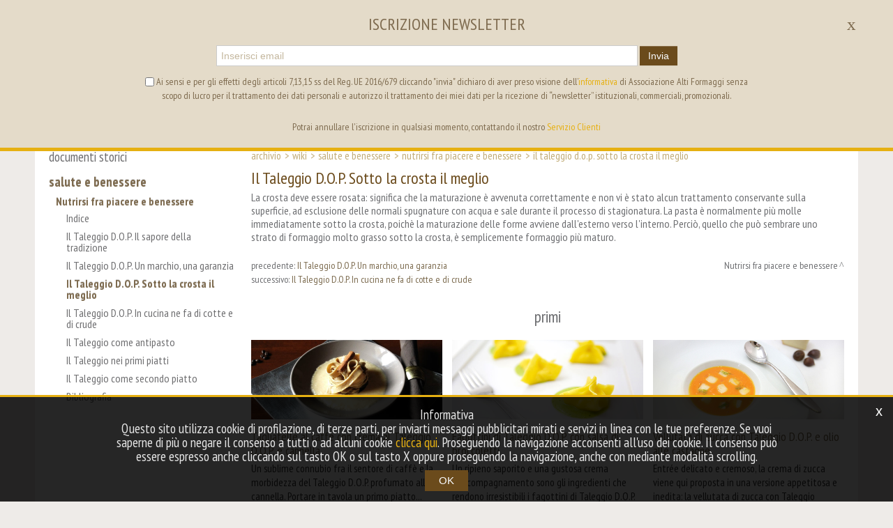

--- FILE ---
content_type: text/html; charset=utf-8
request_url: https://www.altiformaggi.com/eu-it/il-taleggio-dop-sotto-la-crosta-il-meglio.aspx
body_size: 56892
content:

   
<!DOCTYPE html>
<html>
  <head id="ctl00_Head1" prefix="og: //ogp.me/ns#"><title>
	Alti Formaggi
</title>
  
  <!-- Header block #1 - ZONE #1 -->
  
    <meta property="og:title" content="Il Taleggio D.O.P. Sotto la crosta il meglio" /><meta property="og:url" content="https://www.altiformaggi.com/eu-it/il-taleggio-dop-sotto-la-crosta-il-meglio.aspx" /><meta property="og:description" content="La crosta deve essere rosata: significa che la maturazione è avvenuta correttamente e non vi è stato alcun trattamento conservante sulla superficie, ad esclusione delle normali spugnature con acqua e sale durante il processo di stagionatura." /><meta property="og:image" content="http://www.altiformaggi.com/img/og-image.jpg" /><meta property="og:image:type" content="image/jpg" /><meta property="og:image:width" content="200" /><meta property="og:image:height" content="200" /><script>
var analytics_Codes = 'ga_id'; var analytics_dim1 = '84306f9e-5118-4e8f-a3c9-71abd70737f2'; var analytics_dim2 = '981777761850';</script>
<meta name="keywords" content="Alti Formaggi" /><meta name="description" content="Alti Formaggi, 20260121" /><meta name="robots" content="index, follow" />

  <!-- /Header block #1 -->
  
  <meta charset="utf-8" /><meta name="viewport" content="width=device-width, initial-scale=1.0" />


    <!-- HTML5 shim, for IE6-8 support of HTML5 elements -->
    <!--[if lt IE 9]>
      <script src="//html5shim.googlecode.com/svn/trunk/html5.js"></script>
    <![endif]-->

    <!-- Fav and touch icons -->
    <link rel="shortcut icon" href="../master/favicon.ico" /><link rel="apple-touch-icon-precomposed" sizes="144x144" href="/img/apple-touch-icon-144-precomposed.png" /><link rel="apple-touch-icon-precomposed" sizes="114x114" href="/img/apple-touch-icon-114-precomposed.png" /><link rel="apple-touch-icon-precomposed" sizes="72x72" href="/img/apple-touch-icon-72-precomposed.png" /><link rel="apple-touch-icon-precomposed" href="/img/apple-touch-icon-57-precomposed.png" /><link href="../App_Themes/default/css/bootstrap.min.css" type="text/css" rel="stylesheet" /><link href="../App_Themes/default/css/bootstrap-datepicker.css" type="text/css" rel="stylesheet" /><link href="../App_Themes/default/css/bootstrap-fileupload.css" type="text/css" rel="stylesheet" /><link href="../App_Themes/default/css/bootstrap-lightbox.css" type="text/css" rel="stylesheet" /><link href="../App_Themes/default/css/flags.css" type="text/css" rel="stylesheet" /><link href="../App_Themes/default/css/formvalidate.css" type="text/css" rel="stylesheet" /><link href="../App_Themes/default/css/jquery.fancybox.css" type="text/css" rel="stylesheet" /><link href="../App_Themes/default/css/masonry.css" type="text/css" rel="stylesheet" /><link href="../App_Themes/default/css/prettyPhoto.css" type="text/css" rel="stylesheet" /><link href="../App_Themes/default/css/responsive-calendar.css" type="text/css" rel="stylesheet" /><link href="../App_Themes/default/css/scrollbar-vte.css" type="text/css" rel="stylesheet" /><link href="../App_Themes/default/css/social_plugins.css" type="text/css" rel="stylesheet" /><link href="../App_Themes/default/css/style-custom-1.css" type="text/css" rel="stylesheet" /><link href="../App_Themes/default/css/style-custom-site-15.css" type="text/css" rel="stylesheet" /><link href="../App_Themes/default/css/style-custom-sitesprint.css" type="text/css" rel="stylesheet" /><link href="../App_Themes/default/css/style-vte-1.css" type="text/css" rel="stylesheet" /><link href="../App_Themes/default/css/videoHTML5.css" type="text/css" rel="stylesheet" /><link href="../App_Themes/default/css/vmaps.css" type="text/css" rel="stylesheet" /></head>

  <body>
    <form name="aspnetForm" method="post" action="/eu-it/il-taleggio-dop-sotto-la-crosta-il-meglio.aspx" id="aspnetForm">
<div>
<input type="hidden" name="__VIEWSTATE" id="__VIEWSTATE" value="/[base64]/[base64]" />
</div>

<div>

	<input type="hidden" name="__VIEWSTATEGENERATOR" id="__VIEWSTATEGENERATOR" value="CA0B0334" />
</div>
	
		
			  
		<!-- Header block #2 - ZONE #2 -->              
            
			
        <!-- External container -->
        <div id="ctl00_divContainerFoglioesterno" class="container foglioesterno">
            <!-- Fluid container -->
            <div id="ctl00_divContainer" class="container-fluid foglio">

        <!-- HEADER BLOCKS -->

			  <!-- Header block #3 - ZONE #3 -->
              <div id="ctl00_divHeaderblock3" class="headerblock3">
                
    <div class="CompanyLogo"><a href="/"><img src="/img/logo-altiformaggi.png" alt="AltiFormaggi.com" title="AltiFormaggi.com" /></a></div><ul id="ctl00_ContentPlaceHolder2_ctl01_mainUl" class="unstyled">
    
            <li id="ctl00_ContentPlaceHolder2_ctl01_rptOtherLanguages_ctl00_liOtherLanguage"><a id="ctl00_ContentPlaceHolder2_ctl01_rptOtherLanguages_ctl00_lnkLanguage" href="/eu-en/default.aspx">en</a></li>
        
            <li id="ctl00_ContentPlaceHolder2_ctl01_rptOtherLanguages_ctl01_liOtherLanguage" class="active"><a id="ctl00_ContentPlaceHolder2_ctl01_rptOtherLanguages_ctl01_lnkLanguage" href="/eu-it/il-taleggio-dop-sotto-la-crosta-il-meglio.aspx">it</a></li>
        
</ul>
<div class="header-partners-wrapper">
<a href="/eu-it/alti-formaggi-consorzio-tutela-provolone-valpadana.aspx" class="tooltipgeneric"><img src="/img/logo-cons-valpadana-on.png" class="partners-img-on" alt="" title="Consorzio Tutela Provolone Valpadana"><img src="/img/logo-cons-valpadana-off.png" class="partners-img-off" alt=""></a>
<a href="/eu-it/consorzio-tutela-piave.aspx" class="tooltipgeneric"><img src="/img/logo-cons-piave-on.png" class="partners-img-on" alt="" title="Consorzio Tutela Piave"><img src="/img/logo-cons-piave-off.png" class="partners-img-off" alt=""></a>
<a href="/eu-it/consorzio-tutela-casciotta-durbino.aspx" class="tooltipgeneric"><img src="/img/logo-cons-casciotta-urbino-on.png" class="partners-img-on" alt="" title="Consorzio Tutela Casciotta D'Urbino"><img src="/img/logo-cons-casciotta-urbino-off.png" class="partners-img-off" alt=""></a>
</div>
    
<div class="social-header-wrapper">
<a href="/eu-it/segreteria-facebook.aspx"><img src="/img/social-ico-facebook.png" alt=""></a>
<a href="/eu-it/segreteria-youtube.aspx"><img src="/img/social-ico-youtube.png" alt=""></a>
<a href="/eu-it/segreteria-instagram.aspx"><img src="/img/social-ico-instagram.png" alt=""></a>
<a href="/eu-it/segreteria-twitter.aspx"><img src="/img/social-ico-twitter.png" alt=""></a>
</div>
    <div id="ctl00_ContentPlaceHolder2_ctl04_MainMenu" class="menutop-aside menuhead"><ul class="pull-right nav nav-pills menu-horizontal-level-0"><li class="dropdown" data-idmenuitem="15"><a href="#" data-hover="alti formaggi" class="dropdown-toggle" role="button" data-toggle="dropdown">alti formaggi<b class="caret"></b></a><ul class="dropdown-menu menu-horizontal-level-0" role="menu"><li data-idmenuitem="18"><a data-hover="l&#39;associazione" tabindex="-1" href="alti-formaggi-associazione.aspx">l'associazione</a></li><li data-idmenuitem="19"><a data-hover="filosofia" tabindex="-1" href="alti-formaggi-filosofia.aspx">filosofia</a></li><li data-idmenuitem="58"><a data-hover="altiformaggi.com" tabindex="-1" href="alti-formaggi-altiformaggi-com.aspx">altiformaggi.com</a></li><li data-idmenuitem="20"><a data-hover="il patrimonio" tabindex="-1" href="alti-formaggi-il-patrimonio.aspx">il patrimonio</a></li><li data-idmenuitem="21"><a data-hover="il formaggio" tabindex="-1" href="alti-formaggi-il-formaggio.aspx">il formaggio</a></li><li data-idmenuitem="22"><a data-hover="consorziati" tabindex="-1" href="alti-formaggi-associati.aspx">consorziati</a></li><li data-idmenuitem="44"><a data-hover="consorzio tutela provolone valpadana" tabindex="-1" href="alti-formaggi-consorzio-tutela-provolone-valpadana.aspx">consorzio tutela provolone valpadana</a></li><li data-idmenuitem="169"><a data-hover="consorzio tutela casciotta d&#39;urbino" tabindex="-1" href="consorzio-tutela-casciotta-durbino.aspx">consorzio tutela casciotta d'urbino</a></li><li data-idmenuitem="170"><a data-hover="consorzio tutela piave dop" tabindex="-1" href="consorzio-tutela-piave.aspx">consorzio tutela piave dop</a></li><li data-idmenuitem="158"><a data-hover="finanziamenti pubblici" tabindex="-1" href="finanziamenti-pubblici.aspx">finanziamenti pubblici</a></li></ul></li><li class="dropdown" data-idmenuitem="17"><a href="#" data-hover="segreteria" class="dropdown-toggle" role="button" data-toggle="dropdown">segreteria<b class="caret"></b></a><ul class="dropdown-menu menu-horizontal-level-0" role="menu"><li data-idmenuitem="41"><a data-hover="sede" tabindex="-1" href="segreteria-sede.aspx">sede</a></li><li data-idmenuitem="42"><a data-hover="contatti" tabindex="-1" href="segreteria-contatti.aspx">contatti</a></li><li data-idmenuitem="43"><a data-hover="newsletter" tabindex="-1" href="segreteria-newsletter.aspx">newsletter</a></li><li data-idmenuitem="52"><a data-hover="facebook" tabindex="-1" href="segreteria-facebook.aspx">facebook</a></li><li data-idmenuitem="53"><a data-hover="youtube" tabindex="-1" href="segreteria-youtube.aspx">youtube</a></li><li data-idmenuitem="54"><a data-hover="instagram" tabindex="-1" href="segreteria-instagram.aspx">instagram</a></li><li data-idmenuitem="55"><a data-hover="twitter" tabindex="-1" href="segreteria-twitter.aspx">twitter</a></li></ul></li></ul></div>

              </div>
              <!-- / Header block #3 - ZONE #3 -->
			  
			  <!-- Header block #4 - ZONE #4 -->
              <div id="ctl00_divHeaderblock4" class="headerblock4">
                  
    
<!-- bar menu top -->
<div id="ctl00_ContentPlaceHolder3_ctl00_MainMenu" class="navbar mainmenu">
    <div class="navbar-inner">
        <div class="container">
            <a id="ctl00_ContentPlaceHolder3_ctl00_collapse" class="btn btn-navbar" data-toggle="collapse" data-target=".mainmenu .nav-collapse">
                
                <span class="icon-bar"></span>
                <span class="icon-bar"></span>
                <span class="icon-bar"></span>
            </a>
            
            <div id="ctl00_ContentPlaceHolder3_ctl00_topMenu" class="nav-collapse collapse">
                
                <ul class="pull-left nav menu-horizontal-level-0"><li class="dropdown" data-idmenuitem="2"><a href="#" data-hover="ricette" class="dropdown-toggle" role="button" data-toggle="dropdown">ricette<b class="caret"></b></a><ul class="dropdown-menu menu-horizontal-level-0" role="menu"><li data-idmenuitem="12"><a data-hover="antipasti" tabindex="-1" href="ricette-antipasti-1.aspx">antipasti</a></li><li data-idmenuitem="13"><a data-hover="primi" tabindex="-1" href="ricette-primi-1.aspx">primi</a></li><li data-idmenuitem="14"><a data-hover="secondi" tabindex="-1" href="ricette-secondi-1.aspx">secondi</a></li><li data-idmenuitem="59"><a data-hover="pizza" tabindex="-1" href="ricette-pizza-1.aspx">pizza</a></li><li data-idmenuitem="60"><a data-hover="piatti unici" tabindex="-1" href="ricette-piatti-unici-1.aspx">piatti unici</a></li><li data-idmenuitem="61"><a data-hover="finger food" tabindex="-1" href="ricette-finger-food-1.aspx">finger food</a></li><li data-idmenuitem="62"><a data-hover="dolci" tabindex="-1" href="ricette-dolci-1.aspx">dolci</a></li><li data-idmenuitem="102"><a data-hover="piatti fusion" tabindex="-1" href="ricette-piatti-fusion-1.aspx">piatti fusion</a></li><li data-idmenuitem="143"><a data-hover="salse creme fondute" tabindex="-1" href="salse-creme-fondute-1.aspx">salse creme fondute</a></li></ul></li><li class="dropdown" data-idmenuitem="1"><a href="#" data-hover="eventi" class="dropdown-toggle" role="button" data-toggle="dropdown">eventi<b class="caret"></b></a><ul class="dropdown-menu menu-horizontal-level-0" role="menu"><li data-idmenuitem="91"><a data-hover="calendario eventi" tabindex="-1" href="eventi/2026-01.aspx">calendario eventi</a></li><li data-idmenuitem="92"><a data-hover="eventi passati" tabindex="-1" href="eventi-passati-0.aspx?ae=1">eventi passati</a></li></ul></li><li class="dropdown" data-idmenuitem="3"><a href="#" data-hover="news" class="dropdown-toggle" role="button" data-toggle="dropdown">news<b class="caret"></b></a><ul class="dropdown-menu menu-horizontal-level-0" role="menu"><li data-idmenuitem="31"><a data-hover="comunicati stampa" tabindex="-1" href="news-1.aspx">comunicati stampa</a></li><li data-idmenuitem="65"><a data-hover="dicono di noi" tabindex="-1" href="media-dicono-di-noi-1.aspx">dicono di noi</a></li><li data-idmenuitem="32"><a data-hover="campagne pubblicitarie" tabindex="-1" href="media-campagne-pubblicitarie-1.aspx">campagne pubblicitarie</a></li></ul></li><li class="dropdown" data-idmenuitem="4"><a href="#" data-hover="progetti" class="dropdown-toggle" role="button" data-toggle="dropdown">progetti<b class="caret"></b></a><ul class="dropdown-menu menu-horizontal-level-0" role="menu"><li data-idmenuitem="35"><a data-hover="a scuola di gusto" tabindex="-1" href="a-scuola-di-gusto-1.aspx">a scuola di gusto</a></li><li data-idmenuitem="73"><a data-hover="a scuola con alti formaggi" tabindex="-1" href="a-scuola-con-alti-formaggi.aspx">a scuola con alti formaggi</a></li><li data-idmenuitem="36"><a data-hover="mr. cheese" tabindex="-1" href="mrcheese.aspx">mr. cheese</a></li><li data-idmenuitem="37"><a data-hover="libri" tabindex="-1" href="libri.aspx">libri</a></li><li data-idmenuitem="38"><a data-hover="video Mr Cheese" tabindex="-1" href="video-educational.aspx">video Mr Cheese</a></li><li data-idmenuitem="67"><a data-hover="art collection1" tabindex="-1" href="arte-e-gusto-art-collection1.aspx">art collection1</a></li><li data-idmenuitem="80"><a data-hover="ricette art collection 1" tabindex="-1" href="ricette-art-collection-one.aspx">ricette art collection 1</a></li><li data-idmenuitem="68"><a data-hover="art collection2" tabindex="-1" href="arte-e-gusto-art-collection2.aspx">art collection2</a></li><li data-idmenuitem="81"><a data-hover="ricette art collection 2" tabindex="-1" href="ricette-art-collection-two.aspx">ricette art collection 2</a></li><li data-idmenuitem="76"><a data-hover="provolone valpadana film award" tabindex="-1" href="film-award.aspx">provolone valpadana film award</a></li><li data-idmenuitem="77"><a data-hover="campionato del gusto 2010" tabindex="-1" href="campionato-del-gusto-2010.aspx">campionato del gusto 2010</a></li><li data-idmenuitem="78"><a data-hover="primavera/estate 2010" tabindex="-1" href="primavera-estate-2010.aspx">primavera/estate 2010</a></li><li data-idmenuitem="105"><a data-hover="presenze ad Expo 2015" tabindex="-1" href="presenze-ad-expo.aspx">presenze ad Expo 2015</a></li><li data-idmenuitem="106"><a data-hover="ristoranti Expo 2015" tabindex="-1" href="ristoranti-1.aspx">ristoranti Expo 2015</a></li><li data-idmenuitem="107"><a data-hover="fuori expo 2015" tabindex="-1" href="fuori-expo.aspx">fuori expo 2015</a></li><li data-idmenuitem="108"><a data-hover="progetto Anatra" tabindex="-1" href="progetto-anatra.aspx">progetto Anatra</a></li><li data-idmenuitem="131"><a data-hover="ricettario Gambero Rosso" tabindex="-1" href="ricettario-gambero-rosso.aspx">ricettario Gambero Rosso</a></li><li data-idmenuitem="157"><a data-hover="da Nord a Sud" tabindex="-1" href="da-nord-a-sud-1.aspx">da Nord a Sud</a></li><li data-idmenuitem="156"><a data-hover="più gusto con alti formaggi" tabindex="-1" href="piu-gusto-con-alti-formaggi.aspx">più gusto con alti formaggi</a></li><li data-idmenuitem="97"><a data-hover="scuola di cucina" tabindex="-1" href="la-scuola.aspx">scuola di cucina</a></li><li data-idmenuitem="100"><a data-hover="organizzazione corsi" tabindex="-1" href="organizzazione-corsi.aspx">organizzazione corsi</a></li><li data-idmenuitem="101"><a data-hover="insegnanti" tabindex="-1" href="gli-insegnanti.aspx">insegnanti</a></li><li data-idmenuitem="103"><a data-hover="ricettario" tabindex="-1" href="ricettario.aspx">ricettario</a></li></ul></li><li class="dropdown" data-idmenuitem="48"><a href="#" data-hover="i formaggi" class="dropdown-toggle" role="button" data-toggle="dropdown">i formaggi<b class="caret"></b></a><ul class="dropdown-menu menu-horizontal-level-0" role="menu"><li data-idmenuitem="50"><a data-hover="provolone valpadana" tabindex="-1" href="i-formaggi-provolone-valpadana.aspx">provolone valpadana</a></li><li data-idmenuitem="172"><a data-hover="casciotta d&#39;urbino" tabindex="-1" href="casciotta-durbino.aspx">casciotta d'urbino</a></li><li data-idmenuitem="168"><a data-hover="piave" tabindex="-1" href="piave.aspx">piave</a></li><li data-idmenuitem="39"><a data-hover="l&#39; esperto risponde" tabindex="-1" href="esperto-risponde-1.aspx">l' esperto risponde</a></li><li data-idmenuitem="40"><a data-hover="glossario" tabindex="-1" href="glossario.aspx">glossario</a></li></ul></li><li data-idmenuitem="6"><a data-hover="i nostri Amici" href="testimonial-1.aspx">i nostri Amici</a></li><li data-idmenuitem="130"><a data-hover="wiki" href="wiki-1.aspx">wiki</a></li></ul>
            </div>
            
            <!--/.nav-collapse -->
        </div>
    </div>
</div>
<!-- bar menu top -->

              </div>
              <!-- / Header block #4 - ZONE #4 -->
			  
			  <!-- Header block #5 - ZONE #5 -->
              <div id="ctl00_divHeaderblock5" class="headerblock5">
                  
    

              </div>
              <!-- / Header block #5 - ZONE #5 -->
              <!-- Header block #6 - ZONE #6 -->
              
              <!-- / Header block #6 - ZONE #6 -->
                


              <!-- Header block #17 - ZONE #17 -->
              <div id="ctl00_divHeaderinsideblock1" class="headerinsideblock1">
                  
    
<div class="spacer-header-contenuti"></div>
    

              </div>
              <!-- /Header block #17 -->
			  
			  <!-- Header block #1 - ZONE #1 -->
              
              <!-- /Header block #1 -->

              <!-- Header block #2 - ZONE #2 -->
              
              <!-- / Header block #2 -->

              <!-- Header block #3 -->
              
              <!-- / Header block #3 - ZONE #3 -->

              <!-- Header block #4 - ZONE #4 -->
              
              <!-- / Header block #4 -->

              <!-- Header block #5 - ZONE #5 -->
              
              <!-- / Header block #5 -->

        <!-- / HEADER BLOCKS -->


        <!-- MIDDLE AREA -->
              <div id="ctl00_divRowFuid1" class="row-fluid">
        
                <!-- LEFT COLUMN -->
                <div id="ctl00_divSpan1" class="span3 menulateralesx">
                    <!-- Middle Left block #1 - ZONE #6 -->
                    <div id="ctl00_divMiddleleftblock1" class="middleleftblock1">
                    
    <div id="ctl00_ContentPlaceHolder5_ctl00_MainMenu" class="menu-verticale"><ul class="nav nav-list menu-vertical-level-0"><li data-idmenuitem="165"><a data-hover="documenti storici" tabindex="-1" class="" role="button" href="archivio-wiki-documenti-storici-1.aspx">documenti storici</a></li><li data-idmenuitem="166" class="active"><a data-hover="salute e benessere" tabindex="-1" class="" role="button" href="archivio-wiki-salute-e-benessere-1.aspx">salute e benessere</a><ul class="nav nav-list menu-vertical-level-1" role="menu"><li data-idmenuitem="133" class="active"><a data-hover="Nutrirsi fra piacere e benessere" tabindex="-1" href="nutrirsi-fra-piacere-e-benessere-1.aspx">Nutrirsi fra piacere e benessere</a><ul class="nav nav-list menu-vertical-level-2" role="menu"><li data-idmenuitem="134"><a data-hover="Indice" tabindex="-1" href="indice-v1.aspx">Indice</a></li><li data-idmenuitem="135"><a data-hover="Il Taleggio D.O.P. Il sapore della tradizione" tabindex="-1" href="il-taleggio-dop-il-sapore-della-tradizione.aspx">Il Taleggio D.O.P. Il sapore della tradizione</a></li><li data-idmenuitem="136"><a data-hover="Il Taleggio D.O.P. Un marchio, una garanzia" tabindex="-1" href="il-taleggio-dop-un-marchio-una-garanzia.aspx">Il Taleggio D.O.P. Un marchio, una garanzia</a></li><li data-idmenuitem="137" class="active"><a data-hover="Il Taleggio D.O.P. Sotto la crosta il meglio" tabindex="-1" href="il-taleggio-dop-sotto-la-crosta-il-meglio.aspx">Il Taleggio D.O.P. Sotto la crosta il meglio</a></li><li data-idmenuitem="138"><a data-hover="Il Taleggio D.O.P. In cucina ne fa di cotte e di crude" tabindex="-1" href="il-taleggio-dop-in-cucina-ne-fa-di-cotte-e-di-crude.aspx">Il Taleggio D.O.P. In cucina ne fa di cotte e di crude</a></li><li data-idmenuitem="139"><a data-hover="Il Taleggio come antipasto" tabindex="-1" href="il-taleggio-come-antipasto.aspx">Il Taleggio come antipasto</a></li><li data-idmenuitem="140"><a data-hover="Il Taleggio nei primi piatti" tabindex="-1" href="il-taleggio-nei-primi-piatti.aspx">Il Taleggio nei primi piatti</a></li><li data-idmenuitem="141"><a data-hover="Il Taleggio come secondo piatto" tabindex="-1" href="il-taleggio-come-secondo-piatto.aspx">Il Taleggio come secondo piatto</a></li><li data-idmenuitem="142"><a data-hover="Bibliografia" tabindex="-1" href="bibliografia-v1.aspx">Bibliografia</a></li></ul></li></ul></li></ul></div>

                    </div>
                    <!-- /Middle Left block #1 -->

                    <!-- Middle Left block #2 - ZONE #7 -->
                    
                    <!-- /Middle Left block #2 -->

                    <!-- Middle Left block #3 - ZONE #8 -->
                    
                    <!-- /Middle Left block #3 -->
                </div>
                <!-- /LEFT COLUMN -->

                <!-- CENTER COLUMN -->
                <div id="ctl00_divSpan2" class="span9">
        
                    <!-- Middle center block #1 - ZONE #9 -->
                    <div id="ctl00_divMiddlecenterblock1" class="middlecenterblock1">
                        
    
<!-- sse-begin -->
<div class="row-fluid locator-cnt"><div class="span12"><ul class="breadcrumb"><li>Archivio<span class="divider">></span></li><li><a href="/eu-it/archivio-wiki-1.aspx">Wiki</a><span class="divider">></span></li><li><a href="/eu-it/archivio-wiki-salute-e-benessere-1.aspx">Salute e Benessere</a><span class="divider">></span></li><li><a href="/eu-it/nutrirsi-fra-piacere-e-benessere-1.aspx">Nutrirsi fra piacere e benessere</a><span class="divider">></span></li><li class="active">Il Taleggio D.O.P. Sotto la crosta il meglio</li></ul></div></div><div class="type-elenco-scheda"><div class="row-fluid"><h2>Il Taleggio D.O.P. Sotto la crosta il meglio</h2></div><div class="row-fluid paragraph auxcnt-1" id="paragraph-6698"><span class="clearfix">La crosta deve essere rosata: significa che la maturazione &egrave; avvenuta correttamente e non vi &egrave; stato&nbsp;alcun trattamento conservante sulla superficie, ad esclusione delle normali spugnature con acqua&nbsp;e sale durante il processo di stagionatura. La pasta &egrave; normalmente pi&ugrave; molle immediatamente sotto&nbsp;la crosta, poich&egrave; la maturazione delle forme avviene dall&#39;esterno verso l&#39;interno. Perci&ograve;, quello che&nbsp;pu&ograve; sembrare uno strato di formaggio molto grasso sotto la crosta, &egrave; semplicemente formaggio pi&ugrave;&nbsp;maturo.</span></div></div>

<!-- sse-end -->
<ul class="pager pagerbottom pagerbottommargin"><li class="previous"><span>precedente: <a href="/eu-it/il-taleggio-dop-un-marchio-una-garanzia.aspx">Il Taleggio D.O.P. Un marchio, una garanzia</a><br>successivo: <a href="/eu-it/il-taleggio-dop-in-cucina-ne-fa-di-cotte-e-di-crude.aspx">Il Taleggio D.O.P. In cucina ne fa di cotte e di crude</a></span></li><li class="next"><a href="/eu-it/nutrirsi-fra-piacere-e-benessere-1.aspx">Nutrirsi fra piacere e benessere</a></li></ul><div class="boxcorrelations-wrapper category-list verticalmodel"><div class="boxcorrelations-groupwrapper boxcorrelations-groupwrapper-91"><div class="boxcorrelations-grouptitle"><h4>Primi</h4></div><div class="row-fluid"><div class="span4"><div class="media"><a href="/eu-it/tagliatelle-al-caffe-con-crema-al-taleggio-dop-e-cannella.aspx"><span class="boxes-correlations-img"><img src="../public/img/box-2658.jpg" alt="Tagliatelle al caffè con crema al Taleggio D.O.P. e cannella" /></span><span class="media-body"><h4 class="media-heading">Tagliatelle al caffè con crema al Taleggio D.O.P. e cannella</h4><span>Un sublime connubio fra il sentore di caff&egrave; e la morbidezza del Taleggio D.O.P. profumato alla cannella. Portare in tavola un primo piatto...</span></span></a></div></div><div class="span4"><div class="media"><a href="/eu-it/fagottini-di-taleggio-dop-con-salsa-di-broccoletti.aspx"><span class="boxes-correlations-img"><img src="../public/img/piatto-finito-1-3316.jpg" alt="Fagottini di Taleggio D.O.P. con salsa di broccoletti" /></span><span class="media-body"><h4 class="media-heading">Fagottini di Taleggio D.O.P. con salsa di broccoletti</h4><span>Un ripieno saporito e una gustosa crema d&rsquo;accompagnamento sono gli ingredienti che rendono irresistibili i fagottini di Taleggio D.O.P. con...</span></span></a></div></div><div class="span4"><div class="media"><a href="/eu-it/vellutata-di-zucca-con-taleggio-dop-e-olio-alle-castagne.aspx"><span class="boxes-correlations-img"><img src="../public/img/11--piatto-finito-3225.jpg" alt="Vellutata di zucca con Taleggio D.O.P. e olio alle castagne" /></span><span class="media-body"><h4 class="media-heading">Vellutata di zucca con Taleggio D.O.P. e olio alle castagne</h4><span>Entr&eacute;e delicato e cremoso, la crema di zucca viene qui proposta in una versione appetitosa e inedita: la vellutata di zucca con Taleggio D.O.P....</span></span></a></div></div></div></div><div class="boxcorrelations-groupwrapper boxcorrelations-groupwrapper-92"><div class="boxcorrelations-grouptitle"><h4>Secondi</h4></div><div class="row-fluid"><div class="span4"><div class="media"><a href="/eu-it/guancia-di-vitello-cotto-a-bassa-temperatura-su-vellutata-di-melanzane-e-taleggio-dop.aspx"><span class="boxes-correlations-img"><img src="../public/img/antipasto-box-1167.jpg" alt="Guancia di vitello cotto a bassa temperatura su vellutata di melanzane e Taleggio D.O.P." /></span><span class="media-body"><h4 class="media-heading">Guancia di vitello cotto a bassa temperatura su vellutata di melanzane e Taleggio D.O.P.</h4><span>Una ricetta insolita per portare in tavola la carne di vitello, in particolare la guancia di vitello. Per dare cremosit&agrave; al piatto lo chef ha...</span></span></a></div></div><div class="span4"><div class="media"><a href="/eu-it/involtini-di-cernia-con-taleggio-dop-e-zucchine.aspx"><span class="boxes-correlations-img"><img src="../public/img/Involtini-di-cernia-3867.jpg" alt="Involtini di cernia con Taleggio D.O.P. e zucchine" /></span><span class="media-body"><h4 class="media-heading">Involtini di cernia con Taleggio D.O.P. e zucchine</h4><span>@page { margin: 2cm }
		p { margin-bottom: 0.25cm; line-height: 120% }

Come preparare i filetti di cernia al forno in pochissimo tempo? Farciti...</span></span></a></div></div><div class="span4"><div class="media"><a href="/eu-it/battuta-fassona-piemontese.aspx"><span class="boxes-correlations-img"><img src="../public/img/antipasto-box-1164.jpg" alt="Battuta di fassona piemontese con olio alla cenere e crema di Taleggio D.O.P." /></span><span class="media-body"><h4 class="media-heading">Battuta di fassona piemontese con olio alla cenere e crema di Taleggio D.O.P.</h4><span>Per chi ama la carne cruda una preparazione diversa dalla solita tartare. Un letto bianco realizzato con una crema di Taleggio D.O.P. sul quale porre...</span></span></a></div></div></div></div></div><div id="ctl00_ContentPlaceHolder8_ctl08_divSharingToolWrapper" class="product-sheet-sharing">

    <span id="ctl00_ContentPlaceHolder8_ctl08_lblShare">Condividi su: </span>

     

    <a href="http://www.facebook.com/share.php" id="ctl00_ContentPlaceHolder8_ctl08_lnkFacebook" onclick="return fbs_click()" target="_blank" rel="nofollow" title="Condividi su Facebook">
        
        <img src="/img/ico-facebook.png" id="ctl00_ContentPlaceHolder8_ctl08_imgFacebook" alt="facebook share" />
    </a>

    <a href="https://twitter.com/share" id="ctl00_ContentPlaceHolder8_ctl08_lnkTwitter" onclick="return twi_click()" target="_blank" rel="nofollow" title="Condividi su Twitter">
        
        <img src="/img/ico-twitter.png" id="ctl00_ContentPlaceHolder8_ctl08_imgTwitter" alt="twitter share" />

    </a>

    

    <a href="javascript:pin_click()" id="ctl00_ContentPlaceHolder8_ctl08_lnkPinterest" rel="nofollow" title="Condividi su Pinterest">

        <img src="/img/ico-pinterest.png" id="ctl00_ContentPlaceHolder8_ctl08_imgPinterest" alt="pinterest share" />
    </a>   

       

    

</div>

<script>
    function fbs_click() {
        //u = location.href;
        t = document.title;
        window.open('http://www.facebook.com/sharer.php?u=' +
             encodeURIComponent(u).replace("localhost", "127.0.0.1") +
             '&t=' +
             encodeURIComponent(t),
             ' sharer', 'toolbar=0, status=0, width=626, height=436');
        return false;
    }

    function twi_click() {
        //u = location.href;
        t = document.title;
        window.open('https://twitter.com/intent/tweet?original_referer=' +
             encodeURIComponent(u).replace("localhost", "127.0.0.1") +
             '&url=' +
             encodeURIComponent(u),
             ' sharer', 'toolbar=0, status=0, width=626, height=436');
        return false;
    }

    function goo_click() {
        //u = location.href;
        t = document.title;
        window.open('https://plus.google.com/share?url=' +
             encodeURIComponent(u).replace("localhost", "127.0.0.1"),
             ' sharer', 'toolbar=0, status=0, width=626, height=436');
        return false;
    }

    function pin_click() {
        var e = document.createElement('script');
        e.setAttribute('type', 'text/javascript');
        e.setAttribute('charset', 'UTF-8');
        e.setAttribute('src', 'https://assets.pinterest.com/js/pinmarklet.js?r=' + Math.random() * 99999999);
        document.body.appendChild(e);
    }
    

    function whatsapp_click() {
        //u = location.href;
        t = document.title;        
        window.open('whatsapp://send?text=' +
             encodeURIComponent(t+' ') +
             encodeURIComponent(u).replace("localhost", "127.0.0.1"));
        return false;
    }
  

</script>


                    </div>
                    <!-- /Middle center block #1 -->

                    <!-- Middle center block #2 - ZONE #10 -->
                    
                    <!-- /Middle center block #2 -->

                    <!-- Middle center block #3 - ZONE #11 -->
                    
                    <!-- /Middle center block #3 -->
                </div>
                <!-- /CENTER COLUMN -->

                <!-- RIGHT COLUMN -->
                <div class="span0">
                    <!-- Middle right block #1 - ZONE #12 -->
                    
                    <!-- /Middle right block #1 -->

                    <!-- Middle right block #2 - ZONE #13 -->
                    
                    <!-- /Middle right block #2 -->

                    <!-- Middle right block #3 - ZONE #14 -->
                    
                    <!-- /Middle right block #3 -->
                </div>
                <!-- /RIGHT COLUMN -->

              </div>
              <!--/row-->
        <!-- /MIDDLE AREA -->

		        <!-- MIDDLE AREA V2 -->
              
              <!--/row-->
        <!-- /MIDDLE AREA V2-->


        <!-- FOOTER BLOCKS -->
              <!-- Footer block #1 - ZONE #15 -->
              
              <!-- / Footer block #1 -->

              <!-- Footer block #2 - ZONE #16 -->
              
              <!-- / Footer block #2 -->

              <!-- Footer block #3 - ZONE #17 -->
              
              <!-- / Footer block #3 -->


		      <!-- Footer block #3 - ZONE #17 -->
              
              <!-- / Footer block #3 -->

              <!-- Footer block #4 - ZONE #18 -->
		      
		      <!-- / Footer block #4 -->

		      <!-- Footer block #5 - ZONE #19 -->
		      <div id="ctl00_divFooterOuter25" class="footerblock5">
				  
    
<!-- bar menu top -->
<div id="ctl00_ContentPlaceHolder25_ctl00_MainMenu" class="navbar menufooter">
    <div class="navbar-inner">
        <div class="container">
            <a id="ctl00_ContentPlaceHolder25_ctl00_collapse" class="btn btn-navbar" data-toggle="collapse" data-target=".menufooter .nav-collapse">
                
                <span class="icon-bar"></span>
                <span class="icon-bar"></span>
                <span class="icon-bar"></span>
            </a>
            
            <div id="ctl00_ContentPlaceHolder25_ctl00_topMenu" class="nav-collapse collapse">
                
                <ul class="pull-left nav menu-horizontal-level-0"><li class="dropdown" data-idmenuitem="7"><a href="#" data-hover="contest" class="dropdown-toggle" role="button" data-toggle="dropdown">contest<b class="caret"></b></a><ul class="dropdown-menu menu-horizontal-level-0" role="menu"><li data-idmenuitem="75"><a data-hover="racconta il natale" tabindex="-1" href="racconta-il-natale.aspx">racconta il natale</a></li></ul></li><li data-idmenuitem="9"><a data-hover="tag directory" href="tag-directory.aspx">tag directory</a></li><li class="dropdown active" data-idmenuitem="159"><a href="#" data-hover="archivio" class="dropdown-toggle" role="button" data-toggle="dropdown">archivio<b class="caret"></b></a><ul class="dropdown-menu menu-horizontal-level-0" role="menu"><li data-idmenuitem="161"><a data-hover="l&#39;esperto risponde" tabindex="-1" href="archivio-esperto-risponde-1.aspx">l'esperto risponde</a></li><li data-idmenuitem="162"><a data-hover="campagne pubblicitarie" tabindex="-1" href="archivio-campagne-pubblicitarie-1.aspx">campagne pubblicitarie</a></li><li data-idmenuitem="163" class="active"><a data-hover="wiki" tabindex="-1" href="archivio-wiki-1.aspx">wiki</a></li><li data-idmenuitem="49"><a data-hover="taleggio" tabindex="-1" href="i-formaggi-taleggio.aspx">taleggio</a></li><li data-idmenuitem="51"><a data-hover="salva cremasco" tabindex="-1" href="i-formaggi-salva-cremasco.aspx">salva cremasco</a></li></ul></li><li data-idmenuitem="11"><a data-hover="mappa del sito" href="sitemap.aspx">mappa del sito</a></li></ul>
            </div>
            
            <!--/.nav-collapse -->
        </div>
    </div>
</div>
<!-- bar menu top -->

		      </div>
		      <!-- / Footer block #5 -->


        <!-- /FOOTER BLOCKS -->

            </div>
            <!-- /Fluid sheet -->
        </div>
        <!-- /External sheet -->
		  
		  
		  <!-- Footer block #6 - ZONE #20 -->
		  <div id="ctl00_divFooterOuter26" class="footerblock6">
			<div id="ctl00_divFooterContainer26" class="container-fluid">
				<div id="ctl00_divFooterblock26" class="container">
				   
    <div class="logofooter"><a href="/"><img src="/img/logofooter-altiformaggi.jpg" alt="" /></a></div>
<div class="Copyright">
    Copyright © 2009-2026 Alti Formaggi<br>Piazza Marconi, 3 26100 Cremona<br>CF 93041380168

    
    
    	  
</div>
    <div class="copyright-privacy">
      <span>[<a href="/eu-it/privacy-policy.aspx">Privacy Policy</a>]</span>
      <span>[<a href="/eu-it/cookies-policy.aspx">Cookies Policy</a>]</span>
    </div>
    
    <div class="privacy-alert" style="display:none">
        <!--googleoff: all-->
        <a href="javascript:void(0)" class="iconclose">x</a>
        <span>Informativa<br>Questo sito utilizza cookie di profilazione,  di terze parti, per inviarti messaggi pubblicitari mirati e servizi in linea con le tue preferenze. Se vuoi saperne di più o negare il consenso a tutti o ad alcuni cookie <a href="/eu-it/cookies-policy.aspx">clicca qui</a>. Proseguendo la navigazione acconsenti all'uso dei cookie. Il consenso può essere espresso anche cliccando sul tasto OK o sul tasto X oppure proseguendo la navigazione, anche con mediante modalità scrolling.<br><a href="javascript:void(0);" class="btn-primary iconclose">OK</a></span>
        <!--googleon: all-->    
    </div>	
    <div class="form-newsletter-wrap mailchimp form-newsletter-subscribe form-newsletter-banner">
    <!--googleoff: all-->
    <div class="container-fluid newsletter-alert-eventclose">
      <div class="container message">
        <a href="javascript:void(0)" class="iconclose">x</a>
        <span class="alerttxt"><span class="newsletter-header-text">Iscrizione Newsletter</span></span>
        <div class="form-newsletter">      
          <div class="form-wrap">		        
            <input type="email" value="" placeholder="Inserisci email" id="pluginNewsletterMail" name="pluginNewsletterMail">
            <button type="button" class="btn btn-primary send-newsletter">Invia</button>
          </div>
          <div class="container-message">
              <span style="display:none;"></span>
          </div>
          <div class="label-wrapper">
            <input type="checkbox" id="pluginNewsletterPrivacy" name="pluginNewsletterPrivacy">
            <span>Ai sensi e per gli effetti degli articoli 7,13,15 ss del Reg. UE 2016/679 cliccando "invia" dichiaro di aver preso visione dell’<a href="/eu-it/privacy-policy.aspx" target="_blank">informativa</a> di Associazione Alti Formaggi senza scopo di lucro per il trattamento dei dati personali e autorizzo il trattamento dei miei dati per la ricezione di “newsletter” istituzionali, commerciali, promozionali.</span>
          </div>          
          <div class="container-text">
            Potrai annullare l'iscrizione in qualsiasi momento, contattando il nostro <a href="/eu-it/segreteria-contatti.aspx" target="_blank">Servizio Clienti</a>
          </div>
        </div>
        <div class="subscription-message" style="display:none;">
          <span class="subscription">Grazie per esserti iscritto alla newsletter</span>
        </div>
      </div>
    </div>
    <!--googleon: all-->
  </div>

				</div>
			</div>
		  </div>
		  <!-- / Footer block #6 -->
		  
		  <!-- Footer block #7 - ZONE #21 -->
		  
		  <!-- / Footer block #7 -->

    <!-- javascript -->

    <script src="//ajax.googleapis.com/ajax/libs/jquery/1.10.2/jquery.min.js"></script>
    <script src="/js/bootstrap.min.js"></script>
    <script src="/js/bootbox.min.js"></script>
    <script src="/js/bootstrap-datepicker.js" type="text/javascript"></script>
    <script src="/js/bootstrap-fileupload.min.js" type="text/javascript"></script>  
    <script src="/js/jquery.validate.js"></script>
    <script src="/js/jquery.glob.js"></script>
    <script type="text/javascript" src="/js/jquery.hoverdir.js"></script>
    <script src="/js/jquery.masonry.min.js"></script>
    <script src="/js/jquery.masonry.custom.js" type="text/javascript"></script>
    <script src="/js/jquery.fancybox.pack.js" type="text/javascript"></script>
    <script src="/js/jquery.video-ui.js" type="text/javascript"></script>
    <script src="/js/responsive-calendar.js"></script>
	<script src="/js/search.js"></script>
	<script src="/js/pluginCalendar.js"></script>
	<script src="/js/imgLiquid.js"></script>
	<script src="/js/custom.js"></script>
    <script src="/js/jquery.mousewheel.min.js"></script>
    <script src="/js/jquery.mCustomScrollbar.min.js"></script>
	<script src="/js/vte.js"></script>
    <script>function writeLangCookie() { document.cookie="_Lang_AltiFormaggi.com=1; expires=Wed, 20 Jan 2027 20:07:48 GMT; path=/ "; document.cookie="_Nation=; expires=19/01/2026 20:07:48; path=/ "; } 
  $('.home-link').on('click', function () { writeLangCookie(); }); 
 </script>
<script type="text/javascript"> u = location.href ;</script><script type="text/javascript">var pluginNSIdLang = '1'; var pluginNSIdForm = '2'; var pluginNSPrivacy2 = false; var pluginNSMailChimpApiKey = 'f89b9c31857506ae74fe04c19eedf182-us20'; var pluginNSMailChimpIdList = '6d7cb83f8d'; var pluginNSMailChimpDoubleOptIn = true; </script><script type="text/javascript" src="/js/pluginNewsletterSubscribe.js?v=20190530"></script>
    </form>
  </body>
</html>


--- FILE ---
content_type: text/css
request_url: https://www.altiformaggi.com/App_Themes/default/css/vmaps.css
body_size: 935
content:
#map{
  display: block;
  width: 99.8%;
  height: 350px;
  margin: 0 auto;
  -moz-box-shadow: 0 0 0 #ccc;
  -webkit-box-shadow: 0 0 0 #ccc;
  box-shadow: 0 0 0 #ccc;
}
#map.large{
  height:500px;
}

.overlay{
  display:block;
  text-align:center;
  color:#fff;
  font-size:60px;
  line-height:80px;
  opacity:0.8;
  background:#4477aa;
  border:solid 3px #336699;
  border-radius:4px;
  box-shadow:2px 2px 10px #333;
  text-shadow:1px 1px 1px #666;
  padding:0 4px;
}

.overlay_arrow{
  left:50%;
  margin-left:-16px;
  width:0;
  height:0;
  position:absolute;
}
.overlay_arrow.above{
  bottom:-15px;
  border-left:16px solid transparent;
  border-right:16px solid transparent;
  border-top:16px solid #336699;
}
.overlay_arrow.below{
  top:-15px;
  border-left:16px solid transparent;
  border-right:16px solid transparent;
  border-bottom:16px solid #336699;
}

#map label {width: auto; display:inline;}
#map img {max-width: none;}



.map{
  display: block;
  width: 99.8%;
  height: 350px;
  margin: 0 auto;
  -moz-box-shadow: 0 0 0 #ccc;
  -webkit-box-shadow: 0 0 0 #ccc;
  box-shadow: 0 0 0 #ccc;
}
.map label {width: auto; display:inline;}
.map img {max-width: none;}